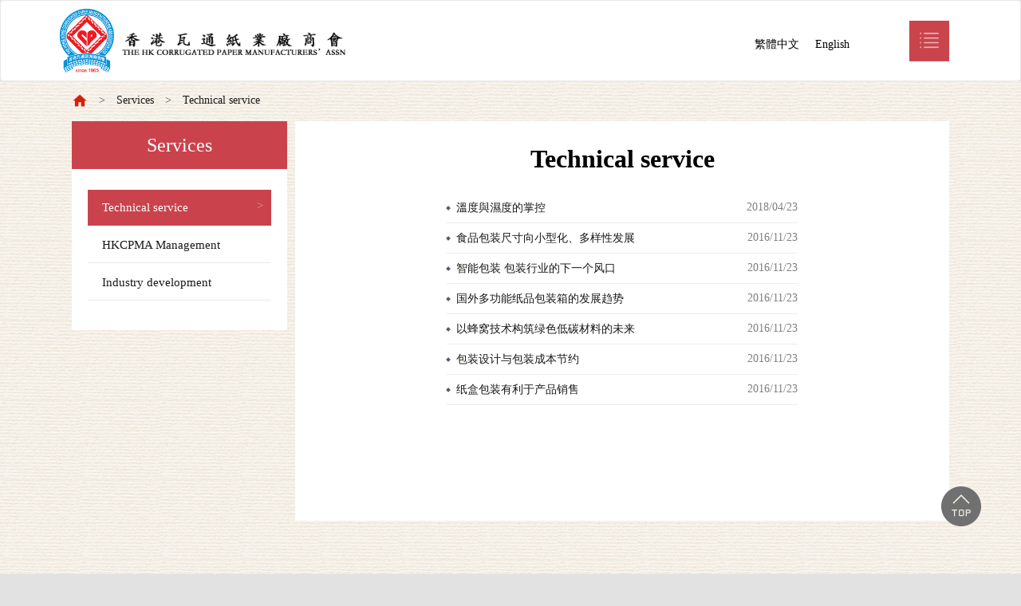

--- FILE ---
content_type: text/html; charset=utf-8
request_url: https://www.hkcpma.com/en/services.php?nav=7&url=YWN0PTEyMzQ1NiZ0aW1lPTE3MTgyMDY2MjE%3D
body_size: 4063
content:
<!DOCTYPE html>
<html lang="zh-CN">
<head>
  <title>THE HK CORRUGATED PAPER MANUFACTURERS' ASSN</title>
  <meta http-equiv="Content-Type" content="text/html;charset=UTF-8">
  <meta name="viewport"
        content="width=device-width, user-scalable=no, initial-scale=1.0, maximum-scale=1.0, minimum-scale=1.0">
  <meta http-equiv="X-UA-Compatible" content="IE=Edge,chrome=1">
  <meta http-equiv="Cache-Control" content="no-siteapp"/>
  <!-- 搜索引擎抓取 -->
  <meta name="robots" content="index,follow"/>
  <meta name="keywords" content="">
  <meta name="description" content="">
  <link rel="stylesheet" type="text/css" href="../css/bootstrap.min.css"/>
  <link rel="stylesheet" type="text/css" href="../css/iconfont.css"/>
  <link rel="stylesheet" type="text/css" href="../css/slick.css">
  <link rel="stylesheet" type="text/css" href="../css/reset.css">
  <link rel="stylesheet" type="text/css" href="../css/style.css"/>
  <link rel="stylesheet" type="text/css" href="../css/nav.css"/>
  <link rel="stylesheet" type="text/css" href="../css/media.css"/>
<link rel="shortcut icon" href="../images/favicon.ico"> 
  <!--动画-->
  <!--<link rel="stylesheet" href="../css/animate.min.css">-->
</head>

<body>

<div class="body-page">
 <nav class="navbar navbar-default noBorder nav_en" role="navigation">
    <div class="container">

      <div class="navbar-header">
        <button type="button" class="navbar-toggle" data-toggle="collapse" data-target="#myNavbar" aria-expanded="false"
                aria-controls="navbar">
          <span class="sr-only">香港商會</span>
          <span class="icon-bar"></span>
          <span class="icon-bar"></span>
          <span class="icon-bar"></span>
        </button>
        <a class="navbar-brand brandStyle" href="index.php">
          <img src="../images/uploadfiles/1526283412logo.png" alt="">
          <div class="brandText">
            <img src="../images/uploadfiles/15262835611525421808logo-text.png" alt="">
          </div>
        </a>
      </div>
       <div class="collapse navbar-collapse noPadding" id="myNavbar">
        <div class="navbar-right menustyle">
          <div class="nav-header clearfix">
            <form action="" class="search_form" method="post">
              <div class="input-login clearfix"></div>
              <div class="language">
                <div>
                  <a href="http://hkcpma.com/en/services.php" value="en" class="eng">English</a>
                  <a href="http://hkcpma.com/c/services.php" value="cn" class="jt">简体中文</a><a href="http://hkcpma.com/services.php" value="fcn" class="jt">繁體中文</a></div>
              </div>
              <div class="language_list">
                <a href="http://hkcpma.com/services.php">
                  繁體中文
                </a>
                <!--<a href="http://hkcpma.com/c/services.php">
                  简体中文
                </a>-->
                <a href="http://hkcpma.com/en/services.php">
                  English
                </a>
              </div>
            </form>
          </div><div class="nav_lg nav-mini">
            <div class="nav-top">
              <div id="mini" style="border-bottom:1px solid rgba(255,255,255,.1)"><img src="../images/mini.png"></div>
            </div>
            <ul><li class="nav-item">
                <a href="javascript:;"><span>Introduction</span><i class="icon icon-arrow-right-copy-copy nav-more"></i></a>
                <ul><li class='nav-item'><a href='about.php?nav=2&url=YWN0PTEyMzQ1NiZ0aW1lPTE3Njg4MDc0OTE%3D'><span>HKCPMA Briefs</span></a></li><li class='nav-item'><a href='about.php?nav=3&url=YWN0PTEyMzQ1NiZ0aW1lPTE3Njg4MDc0OTE%3D'><span>Members</span></a></li><li class='nav-item'><a href='about.php?nav=4&url=YWN0PTEyMzQ1NiZ0aW1lPTE3Njg4MDc0OTE%3D'><span>Organization</span></a></li><li class='nav-item'><a href='about.php?nav=16&url=YWN0PTEyMzQ1NiZ0aW1lPTE3Njg4MDc0OTE%3D'><span>Initiation</span></a></li><li class='nav-item'><a href='about.php?nav=17&url=YWN0PTEyMzQ1NiZ0aW1lPTE3Njg4MDc0OTE%3D'><span>Membership fees</span></a></li><li class='nav-item'><a href='about.php?nav=20&url=YWN0PTEyMzQ1NiZ0aW1lPTE3Njg4MDc0OTE%3D'><span>Introduction of new members</span></a></li><li class='nav-item'><a href='about.php?nav=18&url=YWN0PTEyMzQ1NiZ0aW1lPTE3Njg4MDc0OTE%3D'><span>Hkcpma Regulation</span></a></li></ul></li><li class='nav-item'><a href='organize.php'><span>Organization</span></a></li><li class="nav-item">
                <a href="javascript:;"><span>Services</span><i class="icon icon-arrow-right-copy-copy nav-more"></i></a>
                <ul><li class='nav-item'><a href='services.php?nav=7&url=YWN0PTEyMzQ1NiZ0aW1lPTE3Njg4MDc0OTE%3D'><span>Technical service</span></a></li><li class='nav-item'><a href='services.php?nav=8&url=YWN0PTEyMzQ1NiZ0aW1lPTE3Njg4MDc0OTE%3D'><span>HKCPMA  Management</span></a></li><li class='nav-item'><a href='services.php?nav=9&url=YWN0PTEyMzQ1NiZ0aW1lPTE3Njg4MDc0OTE%3D'><span>Industry development</span></a></li></ul></li><li class="nav-item">
                <a href="javascript:;"><span>News</span><i class="icon icon-arrow-right-copy-copy nav-more"></i></a>
                <ul><li class='nav-item'><a href='news_list.php?nav=11&url=YWN0PTEyMzQ1NiZ0aW1lPTE3Njg4MDc0OTE%3D'><span>HKCPMA Notice</span></a></li><li class='nav-item'><a href='news_list.php?nav=12&url=YWN0PTEyMzQ1NiZ0aW1lPTE3Njg4MDc0OTE%3D'><span>HKCPMA  Development</span></a></li><li class='nav-item'><a href='news_list.php?nav=13&url=YWN0PTEyMzQ1NiZ0aW1lPTE3Njg4MDc0OTE%3D'><span>Industry news</span></a></li></ul></li><li class='nav-item'><a href='contact.php'><span>Contact Us</span></a></li><li class='nav-item'><a href='application.php'><span>Application</span></a></li></ul></div><ul class="nav navbar-nav nav_en">
            <li>
              <a href="index.php">Home</a>
            </li><li class='dropdown'>


                    <a   class='dropdown-toggle' data-toggle=''data-submenu=''>Introduction</a><div class='dropdown-menu'>
                    <div class='img'>
                  <img src='../images/h1.jpg' alt=''>
                </div>
                <div class='list'><p><a href='about.php?nav=2&url=YWN0PTEyMzQ1NiZ0aW1lPTE3Njg4MDc0OTE%3D' data-id='jianjie'>HKCPMA Briefs</a></p><p><a href='about.php?nav=3&url=YWN0PTEyMzQ1NiZ0aW1lPTE3Njg4MDc0OTE%3D' data-id='jianjie'>Members</a></p><p><a href='about.php?nav=4&url=YWN0PTEyMzQ1NiZ0aW1lPTE3Njg4MDc0OTE%3D' data-id='jianjie'>Organization</a></p><p><a href='about.php?nav=16&url=YWN0PTEyMzQ1NiZ0aW1lPTE3Njg4MDc0OTE%3D' data-id='jianjie'>Initiation</a></p><p><a href='about.php?nav=17&url=YWN0PTEyMzQ1NiZ0aW1lPTE3Njg4MDc0OTE%3D' data-id='jianjie'>Membership fees</a></p><p><a href='about.php?nav=20&url=YWN0PTEyMzQ1NiZ0aW1lPTE3Njg4MDc0OTE%3D' data-id='jianjie'>Introduction of new members</a></p><p><a href='about.php?nav=18&url=YWN0PTEyMzQ1NiZ0aW1lPTE3Njg4MDc0OTE%3D' data-id='jianjie'>Hkcpma Regulation</a></p></div>
                    </div>
                    </li><li><a href='organize.php'>Organization</a></li><li class='dropdown'>


                    <a   class='dropdown-toggle' data-toggle=''data-submenu=''>Services</a><div class='dropdown-menu'>
                    <div class='img'>
                  <img src='../images/h1.jpg' alt=''>
                </div>
                <div class='list'><p><a href='services.php?nav=7&url=YWN0PTEyMzQ1NiZ0aW1lPTE3Njg4MDc0OTE%3D' data-id='jianjie'>Technical service</a></p><p><a href='services.php?nav=8&url=YWN0PTEyMzQ1NiZ0aW1lPTE3Njg4MDc0OTE%3D' data-id='jianjie'>HKCPMA  Management</a></p><p><a href='services.php?nav=9&url=YWN0PTEyMzQ1NiZ0aW1lPTE3Njg4MDc0OTE%3D' data-id='jianjie'>Industry development</a></p></div>
                    </div>
                    </li><li class='dropdown'>


                    <a   class='dropdown-toggle' data-toggle=''data-submenu=''>News</a><div class='dropdown-menu'>
                    <div class='img'>
                  <img src='../images/h1.jpg' alt=''>
                </div>
                <div class='list'><p><a href='news_list.php?nav=11&url=YWN0PTEyMzQ1NiZ0aW1lPTE3Njg4MDc0OTE%3D' data-id='jianjie'>HKCPMA Notice</a></p><p><a href='news_list.php?nav=12&url=YWN0PTEyMzQ1NiZ0aW1lPTE3Njg4MDc0OTE%3D' data-id='jianjie'>HKCPMA  Development</a></p><p><a href='news_list.php?nav=13&url=YWN0PTEyMzQ1NiZ0aW1lPTE3Njg4MDc0OTE%3D' data-id='jianjie'>Industry news</a></p></div>
                    </div>
                    </li><li><a href='contact.php'>Contact Us</a></li><li><a href='application.php'>Application</a></li><li class="sm_login clearfix">
              <form action="" class="search_form" method="post">
              <div class="input-login clearfix"><a href="login.php" class="login">Login</a><a href="reg.php" class="register">Register</a></div>
              <div class="language">
                <div>
                  <a href="index.php" class="ft">繁體中文</a>
                  <a href="" class="jt">简体中文</a>
                  <a href="" class="eng">English</a>
                </div>
              </div>
              <div class="language_list">
                <a href="http://hkcpma.com/services.php">
                  繁體中文
                </a>
                <a href="http://hkcpma.com/c/services.php">
                  简体中文
                </a>
                <a href="http://hkcpma.com/en/services.php">
                  English
                </a>
              </div>
            </form>
            </li>
            <li class="search">
              <form action="" class="search_form" method="post">
                <button type="submit" class="search_sub"><i aria-hidden="true"></i></button>
              </form>
            </li>
            
          </ul>
        </div>
      </div>
    </div>
  </nav><div id="scroll"><div class="scrollItem" id="toTop"><img src="images/top.png" alt="" /></div></div>

  <div class="body-main page-main">
    <div class="wrapper w1100">
      <ul class="breadcrumb">
        <li>
          <a href="index.php">
            <img class="breadcrumb-img" src="../images/home.png" alt="">
          </a>
        </li>
        <li>
          <a href="services.php#jishu">Services</a>
        </li>
        <li>
          <a href="javascript:;">Technical service</a>
        </li>
      </ul>

      <div class="page-info clearfix">

        <!--左侧sidebar-->
        <div class="sidebar w270 pull-left">
          <div class="sidebar-main">
            <div class="sidebar-title">
              <h2>Services</h2>
            </div>
            <div class="sidebar-content">
              <div class="sidebar-item">
                 <a class="active" href="services.php?vo_services=7&url=YWN0PTEyMzQ1NiZ0aW1lPTE3Njg4MDc0OTE%3D&qwq=YWN0PTEyMzQ1NiZ0aW1lPTE3Njg4MDc0OTE%3D">Technical service</a><a  href="services.php?vo_services=8&url=YWN0PTEyMzQ1NiZ0aW1lPTE3Njg4MDc0OTE%3D&qwq=YWN0PTEyMzQ1NiZ0aW1lPTE3Njg4MDc0OTE%3D">HKCPMA  Management</a><a  href="services.php?vo_services=9&url=YWN0PTEyMzQ1NiZ0aW1lPTE3Njg4MDc0OTE%3D&qwq=YWN0PTEyMzQ1NiZ0aW1lPTE3Njg4MDc0OTE%3D">Industry development</a>
              </div>
            </div>
          </div>
        </div><!--左侧sidebar-->
        <!--右侧内容-->
        <div class="page-content w-280">
          <div >

              <div class="column-box" id="">
            <h2 class="pnd-content-title">Technical service</h2>
            <div class="pnd-content-info">
            <ul><li>
              <a href="services_detail.php?id=3&referer=http%3A%2F%2Fhkcpma.com%2Fen%2Fservices.php%3Fnav%3D7%26url%3DYWN0PTEyMzQ1NiZ0aW1lPTE3MTgyMDY2MjE%253D&vo_services_cid=7&cname=Technical service">溫度與濕度的掌控</a>
              <span>2018/04/23</span>
              </li><li>
              <a href="services_detail.php?id=4&referer=http%3A%2F%2Fhkcpma.com%2Fen%2Fservices.php%3Fnav%3D7%26url%3DYWN0PTEyMzQ1NiZ0aW1lPTE3MTgyMDY2MjE%253D&vo_services_cid=7&cname=Technical service">食品包装尺寸向小型化、多样性发展</a>
              <span>2016/11/23</span>
              </li><li>
              <a href="services_detail.php?id=5&referer=http%3A%2F%2Fhkcpma.com%2Fen%2Fservices.php%3Fnav%3D7%26url%3DYWN0PTEyMzQ1NiZ0aW1lPTE3MTgyMDY2MjE%253D&vo_services_cid=7&cname=Technical service">智能包装 包装行业的下一个风口</a>
              <span>2016/11/23</span>
              </li><li>
              <a href="services_detail.php?id=6&referer=http%3A%2F%2Fhkcpma.com%2Fen%2Fservices.php%3Fnav%3D7%26url%3DYWN0PTEyMzQ1NiZ0aW1lPTE3MTgyMDY2MjE%253D&vo_services_cid=7&cname=Technical service">国外多功能纸品包装箱的发展趋势</a>
              <span>2016/11/23</span>
              </li><li>
              <a href="services_detail.php?id=7&referer=http%3A%2F%2Fhkcpma.com%2Fen%2Fservices.php%3Fnav%3D7%26url%3DYWN0PTEyMzQ1NiZ0aW1lPTE3MTgyMDY2MjE%253D&vo_services_cid=7&cname=Technical service">以蜂窝技术构筑绿色低碳材料的未来</a>
              <span>2016/11/23</span>
              </li><li>
              <a href="services_detail.php?id=8&referer=http%3A%2F%2Fhkcpma.com%2Fen%2Fservices.php%3Fnav%3D7%26url%3DYWN0PTEyMzQ1NiZ0aW1lPTE3MTgyMDY2MjE%253D&vo_services_cid=7&cname=Technical service">包装设计与包装成本节约</a>
              <span>2016/11/23</span>
              </li><li>
              <a href="services_detail.php?id=9&referer=http%3A%2F%2Fhkcpma.com%2Fen%2Fservices.php%3Fnav%3D7%26url%3DYWN0PTEyMzQ1NiZ0aW1lPTE3MTgyMDY2MjE%253D&vo_services_cid=7&cname=Technical service">纸盒包装有利于产品销售</a>
              <span>2016/11/23</span>
              </li></ul>
            </div>
            </div>
           
          </div>
        </div><!--右侧内容-->

      </div>

    </div>
  </div>

</div>

<footer class="footer">
  <div class="w1100">
    <hr>
    <div class="footer-left">
      <div class="title">
      <p><img src="http://www.hkcpma.com/images/uploadfiles/logo-white.png" /></p>
       
      </div>
      <ul class="foot-list clearfix">
        <li>
          <a href="index.php">Home</a>
        </li>
        <li>
          <a href="about.php">Introduction</a>
        </li>
        <li>
          <a href="organize.php">Organization</a>
        </li>
        <li>
          <a href="services.php">Services</a>
        </li>
        <li>
          <a href="news.php">News</a>
        </li>
        <li>
          <a href="application.php">Application</a>
        </li>
        <li>
          <a href="contact.php">Contact us</a>
        </li>
      </ul>
      <p class="add">The Hong Kong Corrugated Paper Manufacturers’ Association Limited 15/F., Kiu Kin Building, 568 Nathan Road, Kowloon, Hong Kong.</p>
    </div>
    <div class="footer-right">
      <ul class="clearfix">
         <li>
          <a href="baiduditu.php"><img src="../images/f01.png" alt=""></a>
        </li>
        <li>
          <a href="https://mp.weixin.qq.com/s/xJqfZKsDLR5EzfwDJULfdQ"><img src="../images/f02.png" alt=""></a>
        </li>
        <li>
          <a href="mailto:info@hkcpma.com"><img src="../images/f03.png" alt=""></a>
        </li>
        <li>
          <a href="tel:（852）2385 6894"><img src="../images/f04.png" alt=""></a>
        </li>
      </ul>
      <div class="text">
        <div>
          <p>E-mail：info@hkcpma.com</p>
          <p>Tel-phone：(852) 2385 6894</p>
        </div>
        <p class="add">Copyright©2016 XUANGGAINGWANTONG. 粤ICP备16114578号-1 </p>
      </div>
    </div>
  </div>
</footer>

<script src="../js/jquery.min.js"></script>
<script src="../js/bootstrap.min.js"></script>
<script src="../js/slick.min.js"></script>
<!--动画-->
<script src="../js/scrollReveal.js"></script>
<!--动画-->
<script src="../js/scroll.js"></script>
<script src="../js/nav.js"></script>
<script src="../js/style.js"></script>
<!--<script src="../js/common.js"></script>-->

<script>
  $(function () {
    if ($(window).width() < 768) {
      $('.dropdown>a').attr('data-toggle', 'dropdown');
    } else {
      $('.dropdown>a').attr('data-toggle', '');
    }
    $(window).resize(function () {
      if ($(window).width() < 768) {
        $('.dropdown>a').attr('data-toggle', 'dropdown');
      } else {
        $('.dropdown>a').attr('data-toggle', '');
      }
    });
    $(".dropdown").hover(function () {
      $(this).find('.dropdown-menu').addClass("navblock");
    }, function () {
      $(this).find('.dropdown-menu').removeClass("navblock");
    });
  });

  $(function () {
    function tabs (obj,i) {
      if (obj.attr('href') == window.location.hash) {
        $(".sidebar-content a").eq(i).addClass("active");
        $(".column").find(".column-box").eq(i).show();
      }
    }
    $('.list a').click(function () {
      window.location.reload();
    })
//    $(".sidebar-content a").eq(0).addClass("active");
//    $(".column").find(".column-box").eq(0).show();
    $(".sidebar-content a").each(function (i) {
      tabs($(this), i);
      if($(this).hasClass('active')){
        var sideVal=$(this).html();
        $(".breadcrumb li:last-child a").text(sideVal)
      }
      $(this).click(function () {
        $(this).siblings("a").removeClass("active");
        $(this).addClass("active");
        var sideVal2=$(this).html();
         $(".breadcrumb li:last-child a").text(sideVal2);
        $(".column").find(".column-box").eq(i).siblings(".column-box").hide();
        $(".column").find(".column-box").eq(i).show();
      })
    });
  });
</script>
</body>
</html>

--- FILE ---
content_type: text/css
request_url: https://www.hkcpma.com/css/iconfont.css
body_size: 3109
content:

@font-face {font-family: "icon";
  src: url('../fonts/iconfont.eot?t=1534492425628'); /* IE9*/
  src: url('../fonts/iconfont.eot?t=1534492425628#iefix') format('embedded-opentype'), /* IE6-IE8 */
  url('[data-uri]') format('woff'),
  url('../fonts/iconfont.ttf?t=1534492425628') format('truetype'), /* chrome, firefox, opera, Safari, Android, iOS 4.2+*/
  url('../fonts/iconfont.svg?t=1534492425628#icon') format('svg'); /* iOS 4.1- */
}

.icon {
  font-family:"icon" !important;
  font-size:16px;
  font-style:normal;
  -webkit-font-smoothing: antialiased;
  -moz-osx-font-smoothing: grayscale;
}

.icon-end:before { content: "\e6ca"; }

.icon-xianggang:before { content: "\e612"; }

.icon-yingguo:before { content: "\e614"; }

.icon-xiajiantou:before { content: "\e600"; }

.icon-guoqi:before { content: "\e60a"; }

.icon-arrow-right-copy-copy:before { content: "\e601"; }



--- FILE ---
content_type: text/css
request_url: https://www.hkcpma.com/css/reset.css
body_size: 863
content:
@charset "utf-8";
*{ -webkit-box-sizing: border-box;  -moz-box-sizing: border-box;  box-sizing: border-box;padding: 0;margin: 0;}
html{-webkit-font-smoothing:antialiased;font-family: sans-serif;  -webkit-text-size-adjust: 100%;  -ms-text-size-adjust: 100%;}
blockquote,body,code,dd,div,dl,dt,fieldset,form,h1,h2,h3,h4,h5,h6,input,legend,li,ol,p,pre,td,textarea,th,ul{margin:0;padding:0}
header, hgroup, nav, menu, main, section, article, summary, details, aside, figure, figcaption, footer{display: block;margin:0;padding:0}
table{border-collapse:collapse;border-spacing:0}
fieldset,img{border:0}
address,b,caption,cite,code,dfn,em,i,strong,th,var{font-style:normal;font-weight:400}
dl,ol,ul{list-style-type:none}
h1,h2,h3,h4,h5,h6{font-size:100%;font-weight:400}
a{text-decoration:none}
a:hover{text-decoration:none;-webkit-tap-highlight-color:rgba(255,0,0,0);outline:0;outline:none;blr:expression(this.onFocus=this.blur())}
a:hover, a:focus {  text-decoration: none;  }
sup{vertical-align:text-top}
sub{vertical-align:text-bottom}
textarea{resize:none}
img{vertical-align:middle;border:0;margin:0;padding:0}
button,input[type=submit],input[type=text],input[type=button],select{-webkit-appearance:none;border-radius:0;-webkit-tap-highlight-color:rgba(255,0,0,0);outline:0;outline:0;blr:expression(this.onFocus=this.blur())}
body{color:#000;line-height:1;overflow-x: hidden;background:#fff}
.fl{float:left}
.fr{float:right}
.clearfix:after{content:".";display:block;height:0;clear:both;visibility:hidden;line-height:0;font-size:0}
audio, canvas, progress, video {  display: inline-block;  vertical-align: baseline;  }
hr {height: 0; -webkit-box-sizing: content-box; -moz-box-sizing: content-box;  box-sizing: content-box;  }
button, input, optgroup, select, textarea {  margin: 0;  font: inherit;  color: inherit;  }
button {  overflow: visible;  }
button, select {  text-transform: none;  }
input {  line-height: normal;  }
input,
button,
select,
textarea {
  font-family: inherit;
  font-size: inherit;
  line-height: inherit;
}
h1,h2,h3,h4,h5,h6{font-weight:normal;}

@media (min-width: 1200px){
  .container {
    width: 1200px;
    padding:0;
  }
}



--- FILE ---
content_type: text/css
request_url: https://www.hkcpma.com/css/style.css
body_size: 8945
content:
@charset "utf-8";
/*-------------------------
	General Styles
--------------------------*/

body {
  font-family: Arial, sans-serif;
  width: 100%;
  font-size: 14px;
  line-height: 1.4;
  padding-top: 0;
  -webkit-transition: all 0.25s ease-in-out;
  -moz-transition: all 0.25s ease-in-out;
  -ms-transition: all 0.25s ease-in-out;
  -o-transition: all 0.25s ease-in-out;
  transition: all 0.25s ease-in-out;
}

body, div, p, span {
  font-family: 宋体;
  /*font-family: "华文楷体 Regular", 华文楷体;*/
}

.font-hw {
  font-family: "华文楷体 Regular", 华文楷体;
}

a {
  color: #4fb5e5;
}
 #scroll {

        position:fixed; bottom:60px; right:50px;

        }

        

        .scrollItem {

          cursor:pointer; text-align:center; padding-top:10px;

        }

/*-----------------------------------
	Navigation Bar Styles
------------------------------------*/
.noBorder {
  margin: 0 auto;
  /*background: url("../images/bg.png");*/
  background: #ffffff;
}
.nav_lg{
  /*display: none;*/
}
.brandStyle {
  height: 100px;
  padding: 10px 0;
}
.menustyle{
  position: relative;
}
.brandStyle>img {
  float: left;
  height:80px;
}

.brandStyle .brandText {
  float: left;
  padding-left: 10px;
  margin-top: 30px;
  width: 300px;
}
.brandStyle .brandText img{
  height: 28px;
}
.brandStyle p {
  font-size: 28px;
  display: block;
  line-height: 35px;
}

.brandStyle b {
  font-size: 12px;
  text-transform: uppercase;
  line-height: 1.1;
  display: block;
  padding-left: 5px;
}

.navbar-nav > li > a {
  color: #333333 !important;
  font-weight: bold;
}
.navbar-nav > li > a:hover{
  background: #f1f1f1!important;
}
.navbar-nav>li>.dropdown-menu{
  width: 300px;
  left: 0;
  background: #fff;
  padding: 10px 0 20px;
}
.navbar-nav>li>.dropdown-menu .img{
  margin-left: 33px;
  width: 190px;
  height: 164px;
  float: left;
  display: none;
}
.navbar-nav>li>.dropdown-menu .img img{
  width: 100%;
}
.navbar-nav>li>.dropdown-menu .list {
  width: calc(100%);
  padding:0 10px;
  overflow: hidden;
  float: right;
}
.navbar-nav>li>.dropdown-menu .list p{
  padding-left: 15px;
  float: left;
  width: 50%;
  position: relative;
}
.navbar-nav>li>.dropdown-menu .list p a{
  font-size: 14px;
  color: #191919;
  display: block;
  width: 100%;
  height: 100%;
  line-height: 50px;
  padding-left: 20px;
  padding-right: 10px;
  border-bottom: 1px solid #d8e1ee;
}
.navbar-nav>li>.dropdown-menu .list p a:before {
  content: "";
  display: inline-block;
  width: 4px;
  height: 4px;
  -webkit-transform: rotate(45deg);
  -ms-transform: rotate(45deg);
  transform: rotate(45deg);
  background: #4f5d6e;
  position: absolute;
  left: 20px;
  top: 24px;
}
/*头部搜索*/
.nav-header {
  margin: 40px 90px 10px 0;
}
li.search{
  display: none;
}
.search_form{
  float: right;
}
.input-search {
  position: relative;
  width: 200px;
  float: left;
}

.input-search-btn {
  position: absolute;
  right: 0;
  top: 0;
  width: 30px;
  height: 30px;
  padding: 0;
  border: 0;
  padding-left: 5px;
  border-left: 1px solid #B7B6B6;
  background: transparent;
  border-radius: 0 50% 50% 0;
}

.input-search-btn i {
  background: url("../images/search.png") no-repeat;
  width: 30px;
  height: 21px;
  display: block;
}

.input-search .form-control {
  width: calc(100%);
  height: 30px;
  padding: 6px 15px 6px 10px;
  font-size: 14px;
  line-height: 1.57142857;
  color: #dfe1e1;
  background-color: #fff;
  background-image: none;
  border: 0;
  border-radius: 0;
  box-shadow: none;
  border: 1px solid #B8B7B7;
  -webkit-transition: all 1s ease-in-out;
  -moz-transition: all 1s ease-in-out;
  -ms-transition: all 1s ease-in-out;
  -o-transition: all 1s ease-in-out;
  transition: all 1s ease-in-out;
  /*-webkit-box-shadow: inset 0 1px 1px rgba(0, 0, 0, .075);*/
  /*box-shadow: inset 0 1px 1px rgba(0, 0, 0, .075);*/
  /*-webkit-transition: border-color ease-in-out .15s, -webkit-box-shadow ease-in-out .15s;*/
  /*-o-transition: border-color ease-in-out .15s, box-shadow ease-in-out .15s;*/
  /*transition: border-color ease-in-out .15s, box-shadow ease-in-out .15s;*/
  /*-webkit-appearance: none;*/
}

.input-search .form-control:focus {
  border: 1px solid #4fb5e5;
  -webkit-transition: all 1s ease-in-out;
  -moz-transition: all 1s ease-in-out;
  -ms-transition: all 1s ease-in-out;
  -o-transition: all 1s ease-in-out;
  transition: all 1s ease-in-out;
}
.input-login{
  float: left;
  margin-left: 10px;
}
.input-login a{
  height:30px;
  line-height: 30px;
  border-right: 1px solid #cccccc;
  padding-right: 10px;
  padding-left: 10px;
}

.input-login .register{

}
.sm_login{
  display: none!important;
}
/*版本切换*/
.language {
  z-index: 999999;
  float: right;

  width: 110px;

  height: 30px;

  position: relative;

  -webkit-transition: .5s;

  -moz-transition: .5s;

  -ms-transition: .5s;

  -o-transition: .5s;

  transition: .5s;

  display: none;

}



.language:hover {

  color: #66CCFF;

}



.language:hover a:first-child i {

  color: #66CCFF;

}



.language i {

  color: #ffffff;

  padding-left: 10px;

}



.language div {

  position: absolute;

  top: 0;

  left: 0;

  overflow: hidden;

  height: 30px;

  -webkit-transition: .5s;

  -moz-transition: .5s;

  -ms-transition: .5s;

  -o-transition: .5s;

  transition: .5s;

}



.language div a {

  display: block;

  line-height: 30px;

  height: 30px;

  font-size: 14px;

  color: #333;

  padding: 0 0 0 20px;

}



.language div:hover {

  height:100px;

  background-color: #fff;

}



.language div a:hover {

  color: #66CCFF;

}

.language_list{
  float: left;
  /*margin:2.5px 0 2.5px 10px;*/
  margin:0 0 0 10px;
}
.language_list a{
  display: block;
  float: left;
  padding:0 10px;
  line-height: 30px;
  color: #000;
}
.language_list a:hover{
  text-decoration: underline;
  
}
.language_list a img{
  width: 25px;
  display: block;
}
/*版本切换*/
.dropdown-menu.navblock {
  display: block;
}

.slideshow {
  position: relative;
  z-index: 1;
  height: 100%;
  width: 100%;
  margin: 0 auto;
}

.slideshow * {
  outline: none;
}

.slideshow .slider {
  /*box-shadow: 0 20px 50px -25px black;*/
  margin: 0 auto;
}

.slideshow .slider-track {
  -webkit-transition: all 1s cubic-bezier(0.7, 0, 0.3, 1);
  transition: all 1s cubic-bezier(0.7, 0, 0.3, 1);
}

.slideshow .item {
  height: 100%;
  position: relative;
  z-index: 1;
}

.slideshow .item img {
  width: 100%;
  -webkit-transition: all 1s cubic-bezier(0.7, 0, 0.3, 1);
  transition: all 1s cubic-bezier(0.7, 0, 0.3, 1);
  -webkit-transform: scale(1);
  transform: scale(1);
}

.slideshow .item.slick-active img {
  -webkit-transform: scale(1);
  transform: scale(1);
}

.slick-prev:before, .slick-next:before {
  position: absolute;
  left: 0;
  top: 1px;
  color: #ccc;
}

.slick-prev {
  left: 0;
}

.slick-next {
  right: 0;
}

.slick-dots {
  bottom: 10px;
}

/*设置左右按钮样式*/
.banner .slick-prev:before, .banner .slick-next:before {
  font-size: 50px;
}

.banner .slick-prev, .banner .slick-next {
  width: 50px;
  height: 50px;
  top: calc(50% - 12px);
}

.banner .slick-prev {
  left: 10px;
}

.banner .slick-next {
  right: 10px;
}

.w1100 {
  width: 100%;
  max-width: 1100px;
  margin: 0 auto;
  overflow: hidden;
}

.body-main {
  background: url("../images/bg.png");
}

.indexAbout {
  height: auto;
  overflow: hidden;
  background: #ffffff;
  margin-bottom: 20px;
}

.aboutText {
  float: left;
  position: relative;
  width: 300px;
  height: 90px;
  overflow: hidden;
  color: #fff;
  background-color: #cb444d;
  padding: 0 20px 0 30px;
}

.aboutText h3 {
  font-size: 30px;
  padding: 16px 0 0;
  line-height: 1;
}

.aboutText div {
  font-size: 24px;
  line-height: 1;
  text-align: center;
}

.indexAbout ul {
  height: 90px;
  margin-left: 300px;
}

.indexAbout ul li {
  width: 20%;
  float: left;
}

.indexAbout ul li a {
  display: block;
  padding-top: 15px;
  height: 90px;
  border-right: 1px solid #C8C8C8;
  border-bottom: 1px solid #C8C8C8;
  text-align: center;
  color: #666;
  -webkit-transition: all 0.5s ease;
  -moz-transition: all 0.5s ease;
  transition: all 0.5s ease;
}

.indexAbout ul li a img {
  display: block;
  width: 36px;
  height: 36px;
  margin: 0 auto 10px;
}

.indexAbout ul li a p {
  font-size: 18px;
  color: #4fb5e5;
  font-family: "华文楷体 Regular", 华文楷体;
  font-weight: bold;
}

.mb {
  margin-bottom: 20px;
}

.w66 {
  width: 66%;
}

.w33 {
  width: 33%;
}

.pull-left {
  float: left;
}

.pull-right {
  float: right;
}

.border-all {
  background: #fff;
  border: 1px solid #e4e4e4;
}

.i-section-title{
  margin-top: 10px;
  padding:5px 0;
  position: relative;
  background: url("../images/bg-1.png");
}

.i-section-title h2 {
  font-size: 30px;
  color: #000;
  font-weight: bold;
  text-indent: 28px;
  border-left: 5px solid #1A93CD;
  font-family: "华文楷体 Regular", 华文楷体;
}

.more {
  display: inline-block;
  border: 1px solid #CA434C;
  padding: 2px 12px;
  color: #2b2b2b;
  font-size: 14px;
  border-radius: 2px;
}
.body-main-01 .w66,.body-main-01 .w33{
  height:345px;
}
.body-main-01 .i-section-content{
  height:290px;
}
.i-section-title .more {
  position: absolute;
  right: 0;
  border:0;
  background: #F9F9F9;
  top: 8px;
  height: 25px;
  line-height: 25px;
  padding: 0 12px;
}
.i-section-title .more i{
  font-size: 12px;
}
.about-more{
  display: none;
  position: absolute;
  right: 15px;
  top: 50%;
  z-index: 5;
  width: 91px;
  height: 21px;
  line-height: 21px;
  border: 1px solid #fff;
  margin-top: -10px;
  color: #fff;
  text-align: center;
}
.about-more i {
  display: block;
  position: absolute;
  left: -3px;
  top: 5px;
  z-index: 6;
  width: 7px;
  height: 13px;
  background: url(../images/jia.png) no-repeat left center #cb444d;
}
.i-section-content {
  padding: 30px 24px 20px 28px;
  overflow: hidden;
}

.i-section-content:before, .i-section-content:after {
  content: " ";
  display: table;
}

.i-img {
  width: 100%;
}

.po-re {
  position: relative;
}

.i-img img {
  width: 100%;
  padding-bottom: 5px;
}

.i-img a {
  background: #B4B4B4;
  color: #ffffff;
  height: 30px;
  line-height: 30px;
  padding: 0 20px;
  overflow: hidden;
  text-align: center;
  display: block;
  white-space: nowrap;
  text-overflow: ellipsis;
}

.pl25 {
  padding-left: 25px;
}

.news-list {

}

.i-section-content .pull-left {
  width: 40%;
}

.i-section-content .pull-right {
  width: 60%;
}

/*新闻无缝滚动*/
.list_lh {
  height: 240px;
  overflow: hidden;
}

.news-main .list_lh{
  height:280px;
}
.news-main .body-main-01 .w66,.news-main .body-main-01 .w33{
  height: 392px;
}
.list_lh li {
  padding: 10px;
  border:1px dashed #EEEEEE;
  border-left: 0;
  border-right: 0;
}

.list_lh li.lieven {
  background: #fff;
}
.list_lh li a{
  display: block;
  overflow: hidden;
  height:40px;
  line-height: 20px;
  color: #333333;
}
.list_lh li a .time{
  float: left;
  font-size: 14px;
  display: inline-block;
}
.list_lh li a p{
  font-size: 14px;
  float: left;
  display: inline-block;
}
.list_lh li a:hover{
  color: #ffffff;
  background: #1A93CD;
}
.body-main-02 .i-activity-img {
  width: 120px;
  height: 274px;
  position: relative;
  background: url(../images/bg4.jpg) no-repeat;
  background-size: 100% 100%;
  background-color: #747474;
}
.body-main-02 .w66,.body-main-02 .w33{
  height:276px;
}
.body-main-03 .w66,.body-main-03 .w33{
  height:305px;
  overflow: hidden;
}
.body-main-02 .i-activity-title {
  position: absolute;
  top: 24px;
  left: -4px;
  width: 104px;
  background: #1793CE;
  z-index: 999;
}
.body-main-02 .i-activity-title:before {
  position: absolute;
  content: "";
  display: block;
  width: 0;
  height: 0;
  bottom: -5px;
  border-top: 5px solid #1793CE;
  border-left: 5px solid transparent;
}
.body-main-02 .i-activity-title h3 {
  color: #fff;
  font-size: 18px;
  line-height: 34px;
  text-align: center;
}
.body-main-02 .i-activity-more {
  position: absolute;
  right: 0;
  bottom: 0;
  z-index: 2;
  color: #747474;
  cursor: pointer;
}
.body-main-02 .i-activity-more:before {
  content: "";
  position: absolute;
  z-index: -1;
  right: 0;
  bottom: 0;
  width: 0;
  height: 0;
  border-bottom: 70px solid #edeff2;
  border-left: 100px solid transparent;
}
.body-main-02 .i-activity-more a {
  display: inline-block;
  font-size: 12px;
  color: #747474;
  padding-right: 8px;
  border-right: 1px solid #dedede;
  margin-right: 8px;
  margin-bottom: 10px;
}
.body-main-02 .i-activity-more span {
  display: inline-block;
  width: 10px;
  height: 9px;
  background: url(../images/r.png) no-repeat;
  margin-right: 8px;
}
.body-main-02 .i-bg {
  width: 30px;
  height: 30px;
  background: rgba(160, 160, 160, 0.07);
  position: absolute;
  bottom: 0;
  left: 0;
  z-index: 999;
}
.body-main-02 .i-activity-info {
  width: calc(100% - 120px);
  height: 274px;
  padding: 24px 30px 0 26px;
}
.body-main-02 .i-activity-info-msg {
  padding-bottom: 34px;
  border-bottom: 1px solid #e4e4e4;
  margin-bottom: 17px;
}
.body-main-02 .img{
  position: relative;
  width: 114px;
  height: 96px;
  float: left;
  margin-right: 24px;
}
.body-main-02 .img .img-time p{
  position: absolute;
  top:10px;
  left:10px;
  font-size: 24px;
}
.body-main-02 .img .img-time span{
  position: absolute;
  bottom: 10px;
  right:10px;
  font-size: 18px;
}
.body-main-02 .i-activity-info-msg h3 {
  font-size: 16px;
  color: #191919;
  margin: 10px 0;
}
.body-main-02 .i-activity-info-msg a:hover p,.body-main-02 .i-activity-info-msg a:hover h3{
  color: #4fb5e5;
}
.body-main-02 .i-activity-info-msg p {
   line-height: 20px;
   color: #737373;
 }
.body-main-02 .list{
  overflow: hidden;
}
.body-main-02 .list li {
  float: left;
  width: 50%;
  margin-bottom: 9px;
  padding-left: 12px;
  position: relative;
}
.body-main-02 .list li:before {
  content: "";
  display: inline-block;
  width: 4px;
  height: 4px;
  -webkit-transform: rotate(45deg);
  -ms-transform: rotate(45deg);
  transform: rotate(45deg);
  background: #4f5d6e;
  position: absolute;
  left: 0px;
  top: 8px;
}
.body-main-02 .list li a {
  font-size: 14px;
  width: 91%;
  color: #191919;
  display: inline-block;
  overflow: hidden;
  white-space: nowrap;
  text-overflow: ellipsis;
}
.body-main-02 .list li a:hover{
  color: #4fb5e5;
  text-decoration: underline;
}
.main-list .news-list li {
  position: relative;
  margin-bottom: 16px;
  padding-left: 12px;
}

.main-list .news-list li:before {
  content: "";
  display: inline-block;
  width: 4px;
  height: 4px;
  -webkit-transform: rotate(45deg);
  -ms-transform: rotate(45deg);
  transform: rotate(45deg);
  background: #4f5d6e;
  position: absolute;
  left: 0px;
  top: 8px;
}

.main-list .news-list li a {
  font-size: 14px;
  width: calc(100% - 75px);
  color: #191919;
  display: inline-block;
  overflow: hidden;
  white-space: nowrap;
  text-overflow: ellipsis;
}
.main-list .news-list li a:hover{
  color: #4fb5e5;
  text-decoration: underline;
}
.main-list .news-list li a + span {
  position: absolute;
  right: 0;
  display: inline-block;
  color: #7f7f7f;
  width: 70px;
  text-align: right;
  float: right;
}

.w50{
  width: 48%;
}
.body-main-03 .border-all{
  background: transparent;
}
.body-main-03 .w50{
  background: #ffffff;
}

.body-main-03 .w33{
  background: #ffffff;
}
.body-main-03 .w33 img{
  padding:0 10px 20px;
  width: 100%;
}
.body-main-03 .w33 p{
  font-size: 14px;
  line-height: 20px;
}
.body-main-03 .w33 p.a_text{
  height: 65px;
}


/*尾部样式*/
footer.footer{
  background: #323232;
  padding:10px 0 30px;
  color: #dbdbdb;
}
footer .br{
  padding:20px 0;
  border-top: 1px solid #ffffff;
}
.footer-left{
  width: 60%;
  float: left;
}
.footer-left .title{

}
.footer-left .title img{
  height:30px;
}
.footer-left .title h2{
  font-size: 20px;
  line-height: 1.2;
  color: #dbdbdb;
}
.footer-left .title p{
  font-size: 14px;
  color: #dbdbdb;
}
.footer-left .foot-list{
  margin:10px 0;
}
.footer-left .foot-list li{
  float: left;
}
.footer-left .foot-list a{
  color: #dbdbdb;
  padding:0 10px;
  border-left:1px solid #dbdbdb;
  font-size: 14px;
}
.footer-left .foot-list li:first-child a{
  border: 0;
  padding-left: 0;
}
.footer-left p.add{
  font-size: 14px;
  color: #dbdbdb;
}
.footer-right{
  width: 40%;
  float: right;
}
.footer-right ul{

}
.footer-right ul li{
  float: left;
  padding:0 20px;
}
.footer-right ul li img{
  display: block;
  height:30px;
}
.footer-right .text{
  padding-left: 20px;
}
.footer-right .text div{
  padding:10px 0;
}
.footer-right .text p{
  font-size: 14px;
  display: inline-block;
  color: #dbdbdb;
  padding-right: 10px;
}
.footer-right .text p.add{
  display: block;
}
.footer hr{
  border-top: 1px solid #828282;
}


/*关于我们*/
.breadcrumb {
  padding: 16px 0;
  background-color: transparent;
  margin:0;
}
.breadcrumb li {
  display: inline-block;
  font-size: 14px;
}
.breadcrumb li a{
  color: #191919;
}
.breadcrumb-img {
  vertical-align: top;
  margin-top: -2px;
  width: 20px;
}
.breadcrumb li + li:before {
  padding: 0 10px;
  color: #505050;
  content: ">";
}

.w270{
  width: 270px;
}

.sidebar-main {
  /*border-top: 3px solid #1b60b2;*/
  /*padding: 0 20px 35px;*/
  background: #fff;
}
.sidebar-title {
  height: 60px;
  line-height: 60px;
  background: #CA434C;
  /*border-bottom: 1px solid #e9e9e9;*/
}
.sidebar-title h2 {
  font-size: 24px;
  text-align: center;
  line-height: 60px;
  color: #ffffff;
}
.sidebar-content {
  padding: 26px 20px 35px;
}
.sidebar-item > a {
  text-indent: 18px;
  display: block;
  line-height: 44px;
  font-size: 15px;
  border-bottom: 1px solid #e9e9e9;
  position: relative;
  margin-bottom: 2px;
  color: #191919;
}
.sidebar-item > a:hover, .sidebar-item > a.active {
  background: #CA434C;
  color: #fff;
  border-bottom-color: #CA434C;
}
.sidebar-item > a:hover:after, .sidebar-item > a.active:after {
  content: ">";
  color: #fff;
  opacity: 0.4;
  position: absolute;
  right: 10px;
  top: -2px;
}
.page-content{
  float: right;
  margin-bottom: 75px;
  background: #fff;
  padding: 30px 40px 130px;
  width: 100%;
}
.column .column-box{
  display: none;
}
.pnd-content-title{
  font-size: 32px;
  color: #010101;
  text-align: center;
  margin-bottom: 20px;
  font-weight: bold;
  padding: 0 150px;
}
.pnd-content-info{
  padding:10px 150px;
}
.pnd-content-info p{
  font-size: 14px;
  line-height: 20px;
  text-indent: 0;
  padding:5px 0;
  text-align: left;
  color: #747474;
}
.pnd-content-info p span{
  text-align: left;
  display: inline;
}
.pnd-content-info span{
  text-align: center;
  color: #000;
  display: block;
}
.pnd-content-info .news_12_14 span{
  text-align: inherit;
}
#ruhui .pnd-content-info p{
  text-align: left;
}
#ruhui .pnd-content-info a{
  text-decoration: underline;
}
#huifei .pnd-content-info p{
  text-align: left;
}
#zhangcheng .pnd-content-info{
  text-align: left;
}
#zhangcheng .pnd-content-info>p{
  text-align: left;
}
#zhangcheng .pnd-content-info>span{

}
#zhangcheng .pnd-content-info div.p{
  text-align: left;

}
#zhangcheng .pnd-content-info div.p p{
  text-align: left;
  text-indent: 4em;
}
#zhangcheng .pnd-content-info div.p p.pp{
  text-indent: 4em;
}
#lingdao .pnd-content-info p{
  display: inline-block;
  padding:0 10px;
  text-align: left;
}
#lingdao .pnd-content-info span{

}
.pnd-content-info img{
  display: block;
  margin:10px auto;
  max-width: 100%;
}

.pnd-content-info span.h_title{
  color: #FF2941;
  text-align: center;
  height: 40px;
  line-height: 40px;
  border-top: 1px solid #B30112;
  border-bottom: 1px solid #B30112;
  width: 500px;
  margin:0 auto;
  display: block;
}
.pnd-content-info .news_12_14 p{
  padding: 0;
}
.pnd-content-info .news_12_14 p strong{
  font-weight: bold!important;
}
.pnd-content-info .news_12_14 img{
  margin: 0 auto;
}

.pnd_news_detail p{
  text-align: left;
}
.pnd_news_detail img{
  max-width: 100%;
}
.w-280{
  width: calc(100% - 280px);
}
.application-btn{
  text-align: center;
  margin:30px 0;
}
.application-btn a{
  background: #CA434C;
  font-size: 30px;
  line-height: 50px;
  text-align: center;
  padding:0 20px;
  color: #ffffff;
  display: inline-block;
}
.news-box-title{
  position: absolute;
  width: 104px;
  background: #1A93CD;
  z-index: 999;
  top: 27px;
  left: -6px;
}
.news-box-title:before {
  position: absolute;
  content: "";
  display: block;
  width: 0;
  height: 0;
  bottom: -5px;
  border-top: 5px solid #1A93CD;
  border-left: 5px solid transparent;
}
.news-box-title h3 {
  color: #fff;
  font-size: 18px;
  line-height: 34px;
  text-align: center;
}
.news-box{
  width: 100%;
  height:390px;
  position: relative;
  overflow: hidden;
}

.news-box-main{
  background: url(../images/n02.png);
  position: absolute;
  top: 0;
  left: 0;
  width: 100%;
  height: 100%;
  background-size: cover;
  background-position: left;
  background-repeat: no-repeat;
}
.news-box-main .shadow {
  margin-top: 300px;
  height: 90px;
  background: rgba(0, 0, 0, 0.8);
  padding-left: 37px;
  padding-top: 22px;
}
.news-box-main .shadow h2 {
  color: #fff;
  font-size: 20px;
  font-weight: 600;
  height: 33px;
}
.news-box-main .shadow p {
  width: 526px;
  color: #a6a8ab;
  font-size: 12px;
  overflow: hidden;
  text-overflow: ellipsis;
  -o-text-overflow: ellipsis;
  white-space: nowrap;
}
.news-list-02 .w50{
  background: #ffffff;
  border: 1px solid #e4e4e4
}
.i-news{
  padding-bottom: 34px;
  border-bottom: 1px solid #e4e4e4;
  margin-bottom: 17px;
}
.i-news .img {
  float: left;
  margin-right: 20px;
  width: 180px;
  height:120px;
}
.i-news img {
  width: 100%;
  height:100%;
}
.i-news-title{
  width: calc(100% - 200px);
  float: right;
}
.i-news-title h3 {
  font-size: 16px;
  color: #191919;
  margin: 10px 0;
  white-space: nowrap;
  overflow: hidden;
  text-overflow: ellipsis;
}
.i-news-title h3 a{
  color: #191919;
  font-weight: bold;
}
.i-news-title h3 a:hover{
  color: #4fb5e5;
  text-decoration: underline;
}
.i-news-title p {
  line-height: 20px;
  color: #737373;
}
.i-news-title .news_info_txt{
  color: #737373;
  line-height: 20px;
  height: 60px;
  overflow: hidden;
}
.i-news-list li {
  margin-bottom: 16px;
  padding-left: 12px;
  position: relative;
}
.i-news-list li:before {
  content: "";
  display: inline-block;
  width: 4px;
  height: 4px;
  -webkit-transform: rotate(45deg);
  -ms-transform: rotate(45deg);
  transform: rotate(45deg);
  background: #4f5d6e;
  position: absolute;
  left: 0px;
  top: 8px;
}
.i-news-list li a {
  font-size: 14px;
  width: calc(100% - 90px);
  color: #191919;
  display: inline-block;
  overflow: hidden;
  white-space: nowrap;
  text-overflow: ellipsis;
  padding-right: 75px;
}
.i-news-list a + span {
  position: absolute;
  right: 0;
  display: inline-block;
  color: #7f7f7f;
  width: 90px;
  text-align: right;
  float: right;
}
.i-news-list li a:hover{
  color: #4fb5e5;
  text-decoration: underline;
}
.news_list li a{
  width: calc(100% - 45px);
  padding-right: 0px;
}
.news_list a + span{
  width: 40px;
}
.news_list li a p{
  float: left;
  display: inline-block;
  overflow: hidden;
  white-space: nowrap;
  text-overflow: ellipsis;
}
.news_list li a img{
  float: left;
  width: 30px;
  margin-top: 5px;
}
.contact-main{

}
.contact-main h2{
  text-align: center;
  color: #131313;
  font-size: 32px;
  line-height: 60px;
  font-weight: bold;
}
.contact-main .contact-left{
  width:50%;
  padding:20px 20px 20px 50px;
}
.contact-main .contact-left dl{
  overflow: hidden;
  padding:5px 0px;
}
.contact-main .contact-left dl dt{
  width: 100px;
  font-size: 16px;
  font-weight: normal;
  float: left;
}
.contact-main-en .contact-left dl dt{
  width: 130px;
}


.contact-main .contact-left dl dd{
  width: calc(100% - 110px);
  float: right;
  font-size: 16px;
}
.contact-main-en .contact-left dl dd{
width: calc(100% - 130px);
} 
.contact-main .contact-left dl img{
  display: block;
  margin: 0 auto;
  max-width: 100%;
}
.contact-main .contact-right{
  width: 50%;
  float: left;
  padding:20px 0;
}
.news_list-box{
  overflow: hidden;
  margin-bottom: 20px;
}
.news_list-box .pull-left{
  width: 300px;
  height: 200px;
}
.news_list-box .pull-right{
  width: calc(100% - 300px);
  height: 200px;
  padding: 30px 30px 30px 40px;
}
.news_list-box .pull-left img{
  width: 100%;
  height:100%;
}

.news_list-box .pull-right h4 {
  font-size: 18px;
  margin-bottom: 10px;
  color: #191919;
}

.news_list-box .pull-right p {
  color: #737373;
  line-height: 22px;
  margin-bottom: 10px;
  font-size: 14px;
  height: 88px;
  overflow: hidden;
}
.news_list-box .pull-right span{
  color: #7f7f7f;
}



/*登录注册*/

.login-main{
  height: 100%;
  background-image: url(../images/bg.png);
  min-height: 100%;
  min-width: 100%;
  background-position: center;
  z-index: 1;
  padding:10% 0;
}
.login-main .info{
  width: 362px;
  background-color: rgba(255, 255, 255, 0.0);
  box-shadow: 0 0 16px #7f7581;
  -moz-box-shadow: 0 0 16px #7f7581;
  -webkit-box-shadow: 0 0 16px #7f7581;
  position: relative;
  margin:0 auto;
}
.login-title{
  width: 100%;
}
.login-title a{
  width: 50%;
  background: #C2BEBD;
  text-align: center;
  float: left;
  height:40px;
  line-height: 40px;
  color: #333333;
}
.login-title a.active{
  background: #ffffff;
}

.login-info{
  background: #ffffff;
  padding-top: 25px;
}
.login-info img{
  width: 70px;
  display: block;
  margin: 0 auto 25px auto;
}
.login-info form{
  padding:0 40px 20px 40px;
}
.login-info form input{
  width: 100%;
  height: 40px;
  border: 1px solid #d9d9d9;
  font-size: 12px;
  padding-top: 12px;
  padding-left: 9px;
  padding-bottom: 14px;
}
.login-info form .hr{
  height: 17px;
  margin-bottom: 10px;
  font-size: 12px;
  text-align: right;
}

.login-info .login-sub{
  width: 100%;
  height: 40px;
  margin-bottom: 10px;
  background-color: #f84949;
  border: 0px;
  color: white;
  font-size: 18px;
}
.login-service{
  text-align: center;
}
.login-service a{
  color: #333333;
}
.login-service a:hover{
  text-decoration: underline;
  color: #428bca;
}
.login-info .identifying_code{
  width: calc(100% - 80px);
  float: left;
}

.login-info .get_code{
  width: 80px;
  float: left;
  text-align: center;
  padding:0;
}
.re-service a{
  color: #428bca;
  padding-left: 5px;
  text-decoration: underline;
}
li.search .search_form{
  margin-top: 12px;
}
li.search .search_sub{
  width: 30px;
  height: 20px;
  padding: 0;
  border: 0;
  padding-left: 5px;
  border-left: 1px solid #B7B6B6;
  background: transparent;
}
li.search .search_sub i{
  background: url(../images/search.png) no-repeat;
  width: 30px;
  height: 21px;
  display: block;
}


/*会员信息修改*/
.men_title{
  width: 100%;
  background: #eeeeee;
  margin-bottom: 20px;
}
.men_title p{
  height:40px;
  line-height: 40px;
  font-size: 20px;
  padding-left: 20px;
}
.men_amend{
  background: #f4f4f4;
  padding:50px;
}
.men_form{
  width: 100%;
  position: relative;
}
.amend_list{
  width: 400px;
}
.amend_list li{
  height:46px;
  line-height: 46px;
  margin-bottom: 20px;
  width: 100%;
}
.amend_list label{
  width:100px;
  font-size: 12px;
  padding-left: 18px;
  background-color: #f4f4f4;
  color: #999;
  font-weight: normal;
  float: left;
}
.amend_list input{
  border-color:transparent;
  background: #ffffff;
  width: calc(100% - 100px);
  float: left;
  padding-left: 20px;
}
.amend_list input:focus{
  border-width:2px;
}
.form-submit{
  margin-left: 100px;
  position: relative;
}
.form-submit input{
  width: 80px;
  height:30px;
  line-height: 30px;
  font-size: 14px;
  color: #ffffff;
  border:0;
  background: #FE4744;
  text-align: center;
  position: absolute;
  top:0;
  left:0;
  
}
.form-submit input.preserve{
  background: #FA8381;
}
.form-submit input.active{
  display: block;
}
.nav-header-sm{
  display: none;
}
.amend_list input.identifying_code{
  width:calc(100% - 220px);
}
.amend_list input.get_code{
  width: 120px;
  background: #DCDCDC;
  padding-left: 0;
}
.form-submit .submit{
  width: 120px;
  line-height: 30px;
  height:30px;
  text-align: center;
  background: #FE4744;
  border:0;
  color: #ffffff;
}
.table .page-content{
  width: 100%;
}
.men_table{
  padding:50px 30px;
}
.men_table .title{
  font-size: 30px;
  font-weight: bold;
  text-align: center;
  margin-bottom: 30px;
}
.pure-table{
  table-layout:fixed;text-overflow:clip;
}
.pure-table-bordered th{
  border-bottom: 1px solid #cbcbcb;
}
.pure-table th{
  border-right: 1px solid transparent;
}

.pure-table td{
  /*text-align: center;*/
}
.pure-table{
  width: 100%;
}
.w240{
  /*width: 240px;*/
}
.pure-table .bod th{
  border-right: 1px solid #cbcbcb;
}
.pure-table .jieshao td{

}
.jieshao{
  width: 100%;
  margin: 30px 0px;
}
.jieshao dl{
  overflow: hidden;
  width: 50%;
  float: left;
  padding-right: 30px;
}
.jieshao dl dt{
  float: left;
  width: 130px;
  text-align: right;
  height:30px;
  line-height: 30px;
}
.jieshao dl dd{
  float: left;
  border-bottom: 1px solid #cbcbcb;
  width: calc(100% - 130px);
  height: 30px;
  line-height: 30px;
}
.jieshao dl dd input{
  width: 100%;
  border:0;
  height:30px;
  line-height: 30px;
  background: transparent;
  padding-left: 30px;
}

.submit_table{
  text-align: center;
}
.submit_table button{
  width: 120px;
  height:30px;
  line-height: 30px;
  text-align: center;
  background: #FE4744;
  color: #ffffff;
  border: 0;
}


/*服务内容详情*/
.pnd-content-info ul{

}
.pnd-content-info ul li{
  margin-bottom: 5px;
  padding:5px 0 5px 12px;
  position: relative;
  border-bottom: 1px solid #EEEEEE;
}
.pnd-content-info ul li:before{
  content: "";
  display: inline-block;
  width: 4px;
  height: 4px;
  -webkit-transform: rotate(45deg);
  -ms-transform: rotate(45deg);
  transform: rotate(45deg);
  background: #4f5d6e;
  position: absolute;
  left: 0px;
  top: 12px;
}
.pnd-content-info ul li a{
  font-size: 14px;
  width: 91%;
  color: #191919;
  display: inline-block;
  overflow: hidden;
  white-space: nowrap;
  text-overflow: ellipsis;
  padding-right: 75px;
}
.pnd-content-info ul li a:hover{
  text-decoration: underline;
  color: #4fb5e5;
}
.pnd-content-info ul li a + span {
  position: absolute;
  right: 0;
  display: inline-block;
  color: #7f7f7f;
  width: 64px;
  text-align: right;
  float: right;
}
.service_detail{

}
.service_detail h2.title{
  font-size: 20px;
  color: #010101;
  text-align: center;
  line-height: 30px;
}
.service_detail .time{
  text-align: center;
  border-bottom: 2px solid #eee;
  line-height: 27px;
  margin-bottom: 10px;
  font-size: 12px;
}
.service_detail .time p{
  color: #848484;
}
.service_detail .time p time{
  color: #848484;
}
.service_detail_container{
  padding:0 10px;
}
.service_detail_container p{
  font-size: 14px;
  color: #848484;
  line-height: 1.4;
  padding:5px 0;
}
.service_detail_container img{
  max-width: 100%;
  margin:5px auto;
  display: block;
}

.service_detail_container span{
  font-weight: bold;
  font-size: 14px;
  padding:3px 0;
}

/*广告位*/
.advertisement{

}
.ad-big{
  margin:20px auto;
}
.ad-big .slick-slide img{
  width: 100%;
  height:80px;
}
.ad-small{
  margin:0px auto 20px;
  padding:5px;
  border: 1px solid #1A93CD;
}
.ad-small .slick-slide img{
  width: 100%;
  height: 60px;
  padding:0 5px;
}


#categories-btn {
  background: #D71E06;
}
.navbar-toggle .icon-bar {
  background: #fff;
}

#categories-btn .navbar-brand{
  color: #ffffff;
  height:44px;
  line-height: 15px;
  font-size: 16px;
}
#categories-btn .navbar-toggle{
  margin-top: 5px;
  margin-bottom: 5px;
}


/*发布广告*/
.issue_Ad{
  padding:20px 10px;
}
.issue_Ad form{
  width: 100%;
}
.issue_Ad .issue_table{
  width: 100%;
  table-layout: fixed;
}
.issue_table th{
  text-align: center;
}
.issue_table tr{
  border:1px solid #CACACA;
}
.issue_table .i_head{
  height: 70px;
  background: #ADADAD;
}
.issue_table .i_head th,.issue_table .i_head th a{
  color: #ffffff;
}
.issue_table .i_head .i_tit_th{
  font-size: 20px;
  font-weight: bold;
  background: url("../images/issue.png") no-repeat 20px;
  padding-left: 60px;
  background-size: 40px;
}

.issue_table .i_tit{
  height: 40px;
}
.issue_table .i_tit th{
  border-left: 1px solid #CACACA;
}
.issue_table .i_tit th:first-child{
  border:0;
}
.issue_table .i_tit .qx{
  margin-right: 5px;
}

.issue_table .i_body td{
  text-align: center;
  border-left: 1px solid #CACACA;
}
.issue_table .i_body tr{
  height:100px;
}
.issue_table .i_body .issue_img img{
  max-width: 100%;
  height: 100px;
  padding: 5px;
}
.issue_table .i_body .issue_url a{
  text-decoration: underline;
}
.issue_table .i_tit .sort p img{
  display: inline-block;
  margin-top: -5px;
  cursor: pointer;
}
.issue_table .i_body .issue_sort input{
  width: 90%;
  margin: 0 auto;
  border:1px solid #CACACA;
  text-align: center;
}
#i_success,#i_error,#i_del,#i_sel{
  cursor: pointer;
}
.issue_sel {
  margin-top: 5px;
  border:1px solid #CACACA;
  padding: 10px 0;
}
.issue_sel .title{
  font-size: 14px;
  padding:0 10px 10px;
  border-bottom: 1px solid #CACACA;
  font-weight: bold;
  color: #999999;
}
.issue_sel table{
  width: 100%;
  table-layout: fixed;
}
.issue_sel table tr{
  height: 40px;
}
.issue_sel table tr td:first-child{
  padding-left: 20px;
}
.issue_sel table tr td input[type=text]{
  width: 100%;
  border:1px solid #CACACA;
  padding-left: 10px;
}

/*vip*/
.m_vip{
  background: #ffffff;
  padding:30px 20px 50px;
}
.vip{

}
.vip .v_tit{
  margin-bottom: 20px;
}
.vip .v_tit h2{
  font-size: 24px;
  font-weight: bold;
  height: 40px;
  line-height: 40px;
  text-align: center;
}
.v_table table{
  border-right: 1px solid #d7d7d7;
  border-bottom: 1px solid #D7D7D7;
  background-color: #fff;
}
.v_table table thead{

}
.v_table table thead tr{
  background: #e2e2e2;
}
.v_table table thead tr th{
  font-weight: bold;
  height: 55px;
  color: #333333;
  font-size: 20px;
  border-left: 1px solid #ffffff;
  border-top: 1px solid #D7D7D7;
  text-align: center;
}
.v_table table thead tr th.l_wid{
  width: 180px;
  border-left: 1px solid #d7d7d7;
}
.v_table table thead tr th.b_wid{
  width: 250px;
}
.v_table table th,.v_table table td{
  display: table-cell;
  vertical-align: middle;
}
.v_table table tbody tr{
  height: 80px;
}

.v_table td {
  border-left: 1px solid #d7d7d7;
  border-top: 1px solid #D7D7D7;
  text-align: center;
  font-size: 18px;
  color: #333333;
  height: 80px;
  display: table-cell;
  vertical-align: middle;
}
.v_table tbody a{
  color: #333333;
}
.v_table .v_reg{
  text-decoration: underline;
  color: #147aef;
}
.v_table .v_btn{
  display: inline-block;
  padding:0 15px;
  height: 40px;
  line-height: 40px;
  color: #fff;
  font-size: 18px;
  text-align: center;
  border-radius: 5px;
  margin: 0 auto;
  background: #147aef;
}


/*入会申请表*/
.m_table{
  border: 1px solid #cbcbcb;
  width: 100%;
}
.m_table .m_tr{
  width: 100%;
  overflow: hidden;
}
.m_table .m_tr .m_td{
  height: 35px;
  float: left;
  border-bottom: 1px solid #cbcbcb;
  border-left: 1px solid #cbcbcb;
  display: flex;
  display: -webkit-flex;
  flex-direction: row;
}
.m_table .m_tr .m_td:first-child{
  border-left: 0;
}
.b_none{
  border-bottom: none!important;
}
.w_25{
  width: 25%!important;
}
.w_33{
  width: 33.3%!important;
}
.w_50{
  width: 50%!important;
}
.w_100{
  width: 100%!important;
}
.w_90{
  width: 90px!important;
}
.w_60{
  width: 60px!important;
}
.w-100px{
  width: 100px;
}
.p-0{
  padding: 0 !important;
}
.flex_in{
  flex:inherit!important;
}
.p-30{
  padding-left: 30%!important;
}
.m_table .m_tr .m_td p{
  display: inline-block;
  padding:0 5px;
  height: 35px;
  line-height: 35px;
}
.m_table .m_tr .m_td input{
  display: inline-block;
  padding:0 10px;
  margin-left: 5px;
  height:30px;
  line-height: 30px;
  border:1px solid #cbcbcb;
  flex: 1;
  margin-top: 2px;
  margin-right: 10px;
}




/*英文中的部分样式*/

.nav_en .navbar-nav>li>.dropdown-menu .img{
  width: 170px;
  margin-left: 20px;
}
.nav_en .navbar-nav>li>.dropdown-menu .list{
  
}
.nav_en .navbar-nav>li>.dropdown-menu .list p{
  width: auto;
}
.aboutText_en h3{
  display: none;
}
.aboutText_en div{
  font-size: 30px;
  padding: 30px 0;
}
.body-main-en .i-section-title h2{
    font-size: 20px;
    color: #000;
    font-weight: bold;
    text-indent: 10px;
    font-family: arial;
}

.body-main-en .i-section-title{
  height: 40px;
  padding: 10px 0;
}


.easyui-linkbutton{
  padding: 5px 10px;
  border: 1px solid #CACACA;
  color: #000;
}
.table-en .w_25{
  width: 50%!important;
}
.table-en .jieshao dl{
  width: 100%;
  float: left;
  padding-right: 30px;
  display: flex;
  flex-direction:row;
}
.table-en .jieshao dl dt{
  width: auto;
  float: left;
}
.table-en  .jieshao dl dd{
   width: auto;
  float: left;
  flex:1;
}
.men_form_en .amend_list{
  width: 550px;
}
.men_form_en .amend_list label{
  width: 120px;
}
.men_form_en .amend_list input{
   width: calc(100% - 120px);
}
.men_form_en .amend_list input.identifying_code{
  
  width: calc(100% - 290px);
}
.men_form_en .amend_list input.get_code{
  width: 170px;
}
.men_form_en .form-submit{
  margin-left: 120px;

}
.men_form_en .form-submit .submit{
  display: block;
  width: 180px;
}

.col_chenyuan {

}
.news_left_01{
  width: 100%;
}

.news_right_01{
  
}

.news_right_01 img{
  width: 50%;
  display: block;
  float: left;
  padding: 0 10px;
}

.news_left_03 img{
  width: 33.3%;
  float: left;
  padding: 0 5px;
  display: block;
}

.news_left_04 img{
  width: 100%;
}
.news_left_05 img{
   width: 33.3%;
  float: left!important;
  padding: 0 5px;
  display: block;
}















--- FILE ---
content_type: text/css
request_url: https://www.hkcpma.com/css/nav.css
body_size: 866
content:
@charset "utf-8";
body, html {
  height: 100%;
  background: #e2e2e2
}

body, ul {
  margin: 0;
  padding: 0
}

body {
  font: 14px 微软雅黑, 宋体, arial narrow, HELVETICA;
  -webkit-text-size-adjust: 100%
}

li {
  list-style: none
}

a {
  text-decoration: none
}

.nav_lg {
  width: 220px;
  height: 100vh;
  background: rgba(0,0,0,.75);
  transition: all .3s;
  position: fixed;
  top:0;
  right:0;
  z-index: 999999999;
}

.nav_lg a {
  display: block;
  overflow: hidden;
  padding-left: 20px;
  line-height: 46px;
  max-height: 46px;
  color: #abb1b7;
  transition: all .3s
}

.nav_lg a span {
  margin-left: 30px
}
.nav_lg .nav-top{
 background: transparent;
}
.nav-mini .nav-top{
  background: #CA444C;
}
.nav-item {
  position: relative
}

.nav-item.nav-show {
  border-bottom: 0
}

.nav-item ul {
  display: none;
  background: rgba(0, 0, 0, .1)
}

.nav-item.nav-show ul {
  display: block
}
.nav-item ul a span{
  margin-left: 40px;
}
.nav-item > a:before {
  content: "";
  position: absolute;
  left: 0;
  width: 2px;
  height: 46px;
  background: #CA444C;
  opacity: 0;
  transition: all .3s
}

.nav_lg .nav-icon {
  font-size: 20px;
  position: absolute;
  margin-left: -1px
}

.icon_1::after {
  content: "\e62b"
}

.icon_2::after {
  content: "\e669"
}

.icon_3::after {
  content: "\e61d"
}

.nav-more {
  float: right;
  margin-right: 20px;
  font-size: 12px;
  transition: transform .3s
}


.nav-show .nav-more {
  transform: rotate(90deg)
}

.nav-show, .nav-item > a:hover {
  color: #fff;
  background: rgba(0, 0, 0, .1)
}

.nav-show > a:before, .nav-item > a:hover:before {
  opacity: 1
}

.nav-item li:hover a {
  color: #fff;
  background: rgba(0, 0, 0, .1)
}
.nav-mini>ul{
  display: none;
}
.nav-mini.nav_lg {
  width: 50px;
  height:auto;
  top:25px;
  right:-15px;
  position: absolute;
}
#mini>img{
  width: 50px;
  height: 50px;
}

.nav-mini.nav_lg .nav-icon {
}

.nav-mini.scrolled{
  position: fixed;
  top: 30px;
  right: 50px;
  transition: all;
}
.nav-mini.nav_lg .nav-item > a span {
  display: none
}

.nav-mini.nav_lg .nav-more {
  margin-right: -20px
}

.nav-mini.nav_lg .nav-item ul {
  position: absolute;
  top: 0;
  left: 60px;
  width: 180px;
  z-index: 99;
  background: #3c474c;
  overflow: hidden
}

.nav-mini.nav_lg .nav-item:hover {
  background: rgba(255, 255, 255, .1)
}

.nav-mini.nav_lg .nav-item:hover .nav-item a {
  color: #fff
}

.nav-mini.nav_lg .nav-item:hover a:before {
  opacity: 1
}

.nav-mini.nav_lg .nav-item:hover ul {
  display: block
}

.navbar-nav{
  display: none;
}

@media all and (max-width: 767px) {
  .navbar-nav{
    display: block;
  }
  .nav-mini.nav_lg{
    display: none;
  }
}

--- FILE ---
content_type: text/css
request_url: https://www.hkcpma.com/css/media.css
body_size: 3311
content:
@charset "utf-8";
@media all and (min-width: 1200px){
  .container {
    width: 1100px;
    padding:0;
  }
}
@media all and (min-width: 768px) and (max-width: 991px){
  
  .brandStyle>img{
    display: block;
    float: inherit;
    margin: 0 auto;
  }
   .my-map{
        height: 450px;
      }

  .brandStyle{
    position: relative;
  }
  .brandStyle .brandText{
    width: 100%;
    float: inherit;
    position: absolute;
    left: 90px;
    top: 0;
  }
  .nav_en > li > a{
    padding: 10px;
  }

  .body-main-01 .w66, .body-main-01 .w33{
    height: 270px;
  }

  .body-main-01 .i-section-content{
    height: 215px;
  }
  .body-main-01 .pull-right .i-section-content{
    padding: 20px;
  }

  .body-main-02 .i-activity-info-msg{
    padding-bottom: 15px;
  }

  .body-main-03 .w50{
    width: 49%;
  }

  .footer-right ul li{
    padding: 0 15px;
  }
  .footer-right .text p.add {
    display: block;
    position: absolute;
    left: 10px;
    right: 0;
    width: 100%;
  }
  footer.footer{
    padding-left: 10px;
  }

  .w270{
    width: 200px;
  }
  .w-280{
    width: calc(100% - 210px);
  }

  .contact-main .contact-left{
    width: 100%;
  }
  .contact-main .contact-right{
    width: 100%;
  }
  .noBorder  .container{
    width: calc(100% - 20px);
    margin:0 0 0 20px;
  }
  .nav>li:nth-child(4) .dropdown-menu{
    left: -170px;
  }
  .nav>li:nth-child(5) .dropdown-menu{
    left: -170px;
  }

  .news-main .body-main-01 .pull-right .i-section-content{
    height: 330px;
  }
  .news-main .news-list-02 .w50{
    width: 49%;
  }
  .news-main .i-news .img{
    width: 150px;
    height: 100px;
  }
  .news-main .i-news-title{
    width: calc(100% - 170px);
  }

  .news-main .i-news-title p{
      height: 42px;
      overflow: hidden;
  }
  .news-main .i-news{
    padding-bottom: 10px;
  }

  .news_list-box .pull-left{
    width: 210px;
    height: 140px;
  }
  .news_list-box .pull-right{
    width: calc(100% - 210px);
    height: 140px;
    padding:5px 0px 5px 20px;
  }

  .news_list-box .pull-right h4{
    height: 38px;
    overflow: hidden;
  }

  .news_list-box .pull-right p{
    height: 44px;
    overflow: hidden;
  }

  .i-news-list li a{
    width: calc(100% - 75px);
    padding-right: 40px;
  }
  .m_vip{
    padding: 30px 0;
  }
  .v_table table thead tr th.l_wid{
    width: 10%;
  }
  .v_table table thead tr th.b_wid{
    width: 22.5%;
  }
  .v_table table thead tr th{
    font-size: 16px;
  }
  .v_table td{
    font-size: 16px;
  }
  .issue_table .i_head .i_tit_th{
    padding-left: 70px;
  }
  .men_form_en .amend_list{
    width: 100%;
  }
  .men_amend_en{
    padding: 50px 10px;
  }
  .men_form_en .amend_list input.get_code{
    font-size: 12px;
    width: 150px;
  }
  .men_form_en .amend_list input.identifying_code{
    width: calc(100% - 270px);
  }
  .sidebar-item-en>a{
    font-size: 12px;
    text-indent:5px;
  }
 
} 


@media all and (max-width: 767px){
  
    .my-map{
        height: 300px;
      }
  .dropdown .dropdown-menu {
    opacity: 1!important;
    display: none!important;
  }
  .navbar-nav .open .dropdown-menu {
    opacity: 1!important;
    display: inline-block!important;
    text-align: center;
    width: auto!important;
  }
  .login-info form .hr{
    height: 10px;
  }
  .brandStyle{
    height: 50px;
    padding:3px 0 3px 10px;
    width: calc(100% - 60px);
  }
  .brandStyle img{
    height:44px;
  }
  .brandStyle .brandText{
    margin-top: 10px;
    height: 30px;
    width: calc(100% - 100px);
    display: block;
  }
  .brandStyle .brandText img{
    width: 100%;
    height: auto;
  }
  .brandStyle p{
    font-size: 14px;
    line-height: 14px;
  }
  .brandStyle b{
    font-size: 12px;
    line-height: 14px;
    display: block;
  }
  .nav-header{
    margin:10px 0;
  }
  .input-search{
    margin:0 auto;
    float: none;
  }
  .nav>li{
    text-align: center;
  }
  .navbar-nav > li > a{
    display: block;
  }

  .nav>li.dropdown>a:after{
    position: absolute;
    display: block;
    width: 0;
    height: 0;
    border: solid transparent;
    pointer-events: none;
    content: "";
    border-color: rgba(136, 183, 213, 0);
    border-top-color: #c2e1f5;
    border-width: 5px;
    left:60%;
    margin-left: 0px;
    top: 13px;
  } 
  .nav_en>li.dropdown>a:after{
    left: 63%;
  }
  .slideshow .item img{
    height: 120px;
  }
  .banner .slick-prev, .banner .slick-next{
    width: 20px;
    height: 20px;
    top:50%;
  }
  .banner .slick-prev:before, .banner .slick-next:before{
    font-size: 20px;
  }
  .about-more{
    display: block;
  }
  .aboutText{
    width: 100%;
  }
  .aboutText div{
    display: none;
  }
  .aboutText_en div{
    display: block;
    font-size: 16px;
    padding: 16px 0;
    text-align: left;
    padding-left: 5px;
  }
  .aboutText{
    height:50px;
  }
  .aboutText h3{
    font-size: 18px;
    padding:0;
    line-height: 50px;
  }
  .indexAbout{
    margin-bottom: 5px;
  }
  .indexAbout ul{
    width: 100%;
    float: left;
    margin:0;
    height:70px;
  }
  .indexAbout ul li a{
    height:70px;
    padding-top: 10px;
  }
  .indexAbout ul li a p{
    font-size: 14px;
  }
  .indexAbout ul li a img{
    width: 30px;
    height: 30px;
    margin:0 auto 5px;
  }
  .w66{
    width: 100%;
  }
  .w33{
    width: 100%;
  }
  .body-main-01 .w66, .body-main-01 .w33{
    height: auto;
  }
  .body-main-01 .w66 .i-section-content{
    height: 315px;
    overflow: hidden;
  }
  .body-main-01 .w33 .i-section-content{
    height: 200px;
  }
  .body-main-02 .w66, .body-main-02 .w33{
    height: auto;
  }
  .body-main-03 .w66, .body-main-03 .w33{
    height: auto;
  }
  .body-main-03 .w33 p.a_text{
    overflow: hidden;
    line-height: 16px;
  }
  .aboutText_en{
    padding: 0;
  }
  .nav_en .navbar-nav>li>.dropdown-menu .list{
    width: 100%;
  }
  .news_list-box .pull-left{
    width: 100%;
  }
  .news_list-box .pull-right{
    width: 100%;
    display: none;
  }
  .pnd-content-info ul li a{
    font-size: 12px;
  }
  footer.footer{
    padding: 10px 0;
  }
  .footer hr{
    display: none;
  }
  .footer-left{
    width: 100%;
    padding-left: 10px;
  }
  .footer-right{
    width: 100%;
  }
  .footer-right ul{
    margin-top: 10px;
    margin-bottom: 5px;
  }
  .footer-right ul li{
    padding: 0 10px;
  }
  .footer-right .text div{
    display: none;
  }
  .footer-right .text{
    padding-left: 10px;
  }
  .nav-header{
    display: none;
  }
  .nav>li.search{
    display: none;
  }
  .nav-header-sm{
  display: block;
  margin: 5px auto;
  }
  .border-all{
    border-right: 0;
    border-left: 0;
  }
  .i-section-title{
    margin-top: 8px;
    padding-bottom: 8px;
    border-bottom: 1px solid #EEEEEE;
  }
  .i-section-content{
    padding: 10px;
  }
  .i-section-content .pull-left{
    width: 100%;
  }
  .i-section-content .pull-left.slick-slider{
    margin-bottom: 0;
  }
  .i-section-content .pull-right{
    width: 100%;
    padding:10px 0 0;
  }
  .main-list .news-list li{
    margin-bottom: 5px;
    line-height: 1.2;
  }
  .main-list .news-list li:last-child{
    margin-bottom: 0;
  }
  .main-list .news-list li a{
    font-size: 12px;
  }
  .main-list .news-list li a + span{
    font-size: 12px;
  }
  .list_lh{
    height:200px;
  }
  .i-section-title h2{
    font-size: 20px;
  }
  .i-section-title .more{
    top:5px;
  }
  .i-img img{
    height: 200px;
  }
  .more{
    font-size: 12px;
  }
  .list_lh li{

  }
  .body-main .body-main-02 .w66{
    display: none;
  }
  .mb{
    margin-bottom: 5px;
  }
  .w50{
    width: 100%;
  }
  .body-main-03 .w50{
    margin-bottom: 5px;
  }
  .footer-top{
    padding:10px 10px 0;
  }
  .footer-top-left{
    width: 100%;
  }
  .footer-top-left a{
    width: 30%;
    font-size: 14px;
    line-height: 30px;
  }
  .footer-top-center{
    border: 0;
    width: 20%;
    margin-top: 10px;
  }
  .footer-top-center img{
    width: 100%;
  }
  .footer-top-right{
    width: 80%;
    height:auto;
  }
  .footer-top-right img{
    margin: 10px;
  }
  .footer-top-right-info{
    padding:10px 0 0 15px;
    width: calc(100% - 95px);
  }

  .footer-top-right-info p{
    font-size: 12px;
  }
  .footer-bottom{
    padding:0 10px;
    display: none;
  }
  .footer-bottom p{
    font-size: 12px;
  }
  .navbar-nav > li > a{
    padding:5px 15px;
  }
  .navbar-nav>li>.dropdown-menu .img{
    display: none;
  }
  .navbar-nav>li>.dropdown-menu .list{
    width: 100%;
  }
  .navbar-nav>li>.dropdown-menu{
    padding:10px 0;
  }
  .navbar-nav>li>.dropdown-menu .list p{
    width: auto;
  }
  .navbar-nav>li>.dropdown-menu .list p a{
    font-size: 12px;
    height: 30px;
    line-height: 30px;
  }
  .navbar-nav>li>.dropdown-menu .list p a:before{
    left: 20px;
    top:14px;
  }

  .breadcrumb{
    background: #ffffff;
    padding:10px 0;
    border-bottom: 1px solid #EEEEEE;
    margin-bottom: 5px;
  }
  .w270{
    width: 100%;
    margin-bottom: 5px;
  }
  .sidebar{
    width: 100%;
  }
  .sidebar-title{
    height: 30px;
    line-height: 30px;
    font-size: 20px;
  }
  .sidebar-title h2{
    font-size: 18px;
    line-height: 30px;
  }
  .sidebar-content{
    padding:10px 20px;
  }
  .w-280{
    width: 100%;
  }
  .page-content{
    padding:15px 10px 10px;
    margin-bottom: 30px;
  }
  .pnd-content-title{
    font-size: 16px;
    margin-bottom: 5px;
    padding: 0 ;
  }
  .pnd-content-info{
    padding:5px 0;
  }
  .pnd-content-info p{
    font-size: 12px;
    line-height: 1.2;
    padding:3px 0;
  }
  .pnd-content-info img{
    width: 100%;
  }
  .news-box-main{
    height: 200px;
  }
  .news-box-main .shadow{
    height: 50px;
    padding-top: 0;
    padding-left: 0;
    text-align: center;
    margin-top: 200px;
  }
  .news-box-main .shadow h2{
    font-size: 14px;
    height: 30px;
    line-height: 30px;
    padding:0 10px;
    overflow: hidden;
    text-overflow: ellipsis;
    -o-text-overflow: ellipsis;
    white-space: nowrap;
  }
  .news-box-main .shadow p{
    width: 100%;
  }
  .news-box{
    height: 250px;
  }
  .i-news{
    padding-bottom: 10px;
    margin-bottom: 10px;
  }
  .i-news .img{
    width: 150px;
    height:100px;
    margin-right: 10px;
  }
  .i-news-title{
    width: calc(100% - 160px);
  }
  .i-news-title h3{
    font-size: 14px;
    margin:5px 0;
  }
  .i-news-title p{
    font-size: 12px;
    line-height: 1.2;
  }
  .i-news-list li{
    margin-bottom: 5px;
    line-height: 1.2;
  }
  .i-news-list li a{
    padding-right: 60px;
  }
  .contact-main h2{
    font-size: 20px;
    line-height: 30px;
  }
  .contact-main .contact-left{
    width: 100%;
    padding:10px 10px 10px 10px;
  }
  .contact-main .contact-left dl dt{
    width: 80px;
    font-size: 14px;
  }
  .contact-main .contact-left dl dd{
    width: calc(100% - 80px);
    font-size: 14px;
  }
  .contact-main .contact-left dl img{
    width: 120px;
    margin:0 auto;
  }
  .contact-main .contact-right{
    width: 100%;
  }
  .contentbody iframe{
    height:300px;
  }
  .application-btn a{
    font-size: 20px;
    line-height: 40px;
  }
  .ad-big{
    margin:10px auto;
    padding:0 5px;
  }
  .ad-small{
    margin:0 5px 10px;
  }
  .sidebar-item > a{
    font-size: 12px;
    line-height: 30px;
    /*width: 200px;*/
  }
  .men_amend{
    padding: 20px 5px;
  }

  .men_title p{
    font-size: 16px;
  }

  .amend_list{
    width: 100%;
  }
  .amend_list li{
    height: 40px;
    line-height: 40px;
  }
  .vip .v_tit h2{
    font-size: 18px;
  }

  .m_vip{
    padding: 0;
  }
  .v_table table thead tr th{
    font-size: 12px;
    height: 30px;
  }
  .v_table td{
    font-size: 12px;
  }


  .v_table .v_btn{
    font-size: 12px;
    padding: 0 8px;
    height: 30px;
    line-height: 30px;
  }

  .issue_table .i_head .i_tit_th{
    font-size: 14px;
    padding-left: 20px;
    background: url(../images/issue.png) no-repeat 10px;
     background-size: 20px;
  }

  .issue_Ad .issue_table{
    table-layout: auto;
  }
  .men_amend{
    padding-bottom: 40px;
  }

  .amend_list input{
    font-size: 12px;
  }
  .amend_list label{
    width: 75px;
    padding-left: 0;

  }

  .amend_list input.identifying_code{
    width: calc(100% - 195px);
  }
  .pure-table{
    table-layout: auto;
  }

  .men_table .title{
    font-size: 16px;
    margin-bottom: 15px;
  }
  
  .w_50{
    width: 100%!important;
  }
  .w_33{
    width: 100%!important;
  }
  .w_25{
    width: 50%!important;
  }
  .w-100px{
    min-width: 80px!important;
    width: auto;
  }
  .w_90{
    width: 80px!important;
  }
  .m_table .m_tr .m_td input{
    display: block;
    margin-left: 5px;
    margin-right: 5px;
    min-width: 130px;
    padding: 0;
    padding-left: 10px;
  }

  .m_table .m_tr .m_td p{
    font-size: 12px;
  }
  .m_table .m_tr>.m_td:nth-child(2){
    display: none;
  }

  .w_50 .w_33{
    width: 33.3%!important;
  }


  .jieshao{
    margin: 10px 0;
  }
  .jieshao dl{
    width: 100%;
    padding: 0;
  }
  .jieshao dl dt{
    width: 80px;
    font-size: 12px;
  }
  .jieshao dl dd{
    width: calc(100% - 80px);
  }
  .jieshao dl dd input{
    font-size: 12px;
  }
  .sm_login{
    display: block!important;
  }
  .search_form{
    text-align: center;
    float: inherit;
  }
  .input-login{
    float: inherit;
  }
  .input-login .register{
    border-right: 0;
  }
  .language{
    float: inherit;
    margin: 0 auto;
    width: 250px;
    text-align: center;
  }
  .language div a{
    display: inline-block;
    padding: 0 10px;
  }
  .language_list{
    float: inherit;
    margin: 0 auto;
    text-align: center;
  }
  .language_list a{
    float: inherit;
    display: inline-block;
  }
  .noBorder{
    top: 0;
    position: fixed;
    z-index: 999;
  }
  .banner{
    margin-top: 50px;
  }
  .page-main{
    margin-top: 50px;
  }
  #scroll{
    bottom: 30px;
    right: 20px;
  }
  #scroll img{
    width: 40px;
    height: 40px;
  }
  .service_detail h2.title{
    font-size: 16px;
    line-height: 20px;
  }
  .service_detail .time p{
    font-size: 12px;
  }
  .service_detail_container p{
    font-size: 12px;
  }
}






























--- FILE ---
content_type: application/javascript
request_url: https://www.hkcpma.com/js/style.js
body_size: 434
content:
 $(function () {

            var speed = 800;//滚动速度

			var h=document.body.clientHeight;

			

            //回到顶部

            $("#toTop").click(function () {

			  	$('html,body').animate({

					scrollTop: '0px'

				},

				speed);			

            });

        });

 
 $(function(){

  var nav = $('.nav_lg'),
    doc = $(document),
    win = $(window);

  win.scroll(function() {

    if (doc.scrollTop() > 80) {
      nav.addClass('scrolled');
    } else {
      nav.removeClass('scrolled');
    }

  });
  win.scroll();
});
$(function(){
    var Intr=$(".menustyle .nav>li>a");
    Intr.each(function(){
      var IntrVal=$(this).html();
      if(IntrVal == 'Introduction' | IntrVal == '商会介绍' | IntrVal == '商會介紹'){
        $(this).attr('href','about.php#jianjie')
      }else if(IntrVal == 'Services' | IntrVal == '服务介绍' | IntrVal == '服務介紹'){
        $(this).attr('href','services.php#jishu')
      }else if(IntrVal == 'News' | IntrVal == '新闻资讯' | IntrVal == '新聞資訊'){
        $(this).attr('href','news.php')
      }
    })
  })


--- FILE ---
content_type: application/javascript
request_url: https://www.hkcpma.com/js/scroll.js
body_size: 452
content:
// JavaScript Document
(function($){
  $.fn.myScroll = function(options){
    //默认配置
    var defaults = {
      speed:40,  //滚动速度,值越大速度越慢
      rowHeight:24 //每行的高度
    };

    var opts = $.extend({}, defaults, options),intId = [];

    function marquee(obj, step){

      obj.find("ul").animate({
        marginTop: '-=1'
      },0,function(){
        var s = Math.abs(parseInt($(this).css("margin-top")));
        if(s >= step){
          $(this).find("li").slice(0, 1).appendTo($(this));
          $(this).css("margin-top", 0);
        }
      });
    }

    this.each(function(i){
      var sh = opts["rowHeight"],speed = opts["speed"],_this = $(this);
      intId[i] = setInterval(function(){
        if(_this.find("ul").height()<=_this.height()){
          clearInterval(intId[i]);
        }else{
          marquee(_this, sh);
        }
      }, speed);

      _this.hover(function(){
        clearInterval(intId[i]);
      },function(){
        intId[i] = setInterval(function(){
          if(_this.find("ul").height()<=_this.height()){
            clearInterval(intId[i]);
          }else{
            marquee(_this, sh);
          }
        }, speed);
      });

    });

  }

})(jQuery);

--- FILE ---
content_type: application/javascript
request_url: https://www.hkcpma.com/js/nav.js
body_size: 677
content:
$(function () {
  $('.nav-item>a').on('click', function () {
    if (!$('.nav_lg').hasClass('nav-mini')) {
      if ($(this).next().css('display') == "none") {
        $('.nav-item').children('ul').slideUp(300);
        $(this).next('ul').slideDown(300);
        $(this).parent('li').addClass('nav-show').siblings('li').removeClass('nav-show');
      } else {
        $(this).next('ul').slideUp(300);
        $('.nav-item.nav-show').removeClass('nav-show');
      }
    }
  });
  $('#mini').on('click', function () {
    if (!$('.nav_lg').hasClass('nav-mini')) {
      $('.nav-item.nav-show').removeClass('nav-show');
      $('.nav-item').children('ul').removeAttr('style');
      $('.nav_lg').addClass('nav-mini');
    } else {
      $('.nav_lg').removeClass('nav-mini');
    }
  });
});